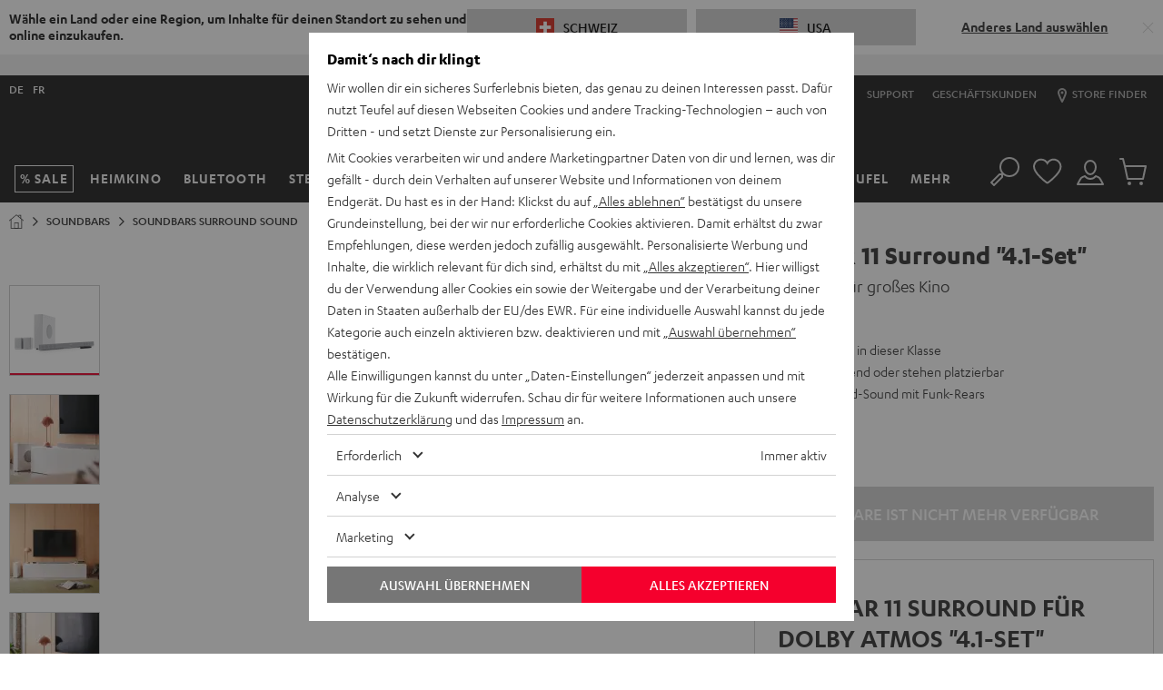

--- FILE ---
content_type: image/svg+xml
request_url: https://cdn.teufelaudio.com/image/upload/c_lfill,e_blur:500,f_svg,o_100,q_0,w_358/v1/products/Cinebar_11_MK4/cinebar-11-surround-outline-01-01-01.svg
body_size: 2516
content:
<?xml version="1.0" encoding="UTF-8"?>
<svg id="Cinebar_11_Surround" data-name="Cinebar 11 Surround" xmlns="http://www.w3.org/2000/svg" viewBox="0 0 2493.27 1845.18">
  <defs>
    <style>
      .cls-1, .cls-2, .cls-3, .cls-4, .cls-5, .cls-6, .cls-7 {
        fill: none;
        stroke: #fff;
      }

      .cls-1, .cls-3, .cls-5 {
        stroke-width: 3px;
      }

      .cls-1, .cls-3, .cls-6, .cls-7 {
        stroke-linecap: round;
      }

      .cls-1, .cls-7 {
        stroke-linejoin: bevel;
      }

      .cls-8 {
        fill: #fff;
      }

      .cls-2, .cls-3, .cls-6 {
        stroke-linejoin: round;
      }

      .cls-2, .cls-4, .cls-6, .cls-7 {
        stroke-width: 6px;
      }

      .cls-4, .cls-5 {
        stroke-miterlimit: 10;
      }
    </style>
  </defs>
  <polyline class="cls-2" points="797.41 1397.89 665.1 1394.96 664.29 427.81 906.29 420.89 1263.29 522.89 1263.29 1265.95"/>
  <line class="cls-4" x1="904.77" y1="421.82" x2="903.84" y2="1287.97"/>
  <g>
    <path class="cls-8" d="M1726.38,1336.33c.02.33.2.55.42.53s.44-.14.8-.45l-.08,2.16c-.46.36-.84.53-1.27.57-.94.09-1.47-.42-1.77-1.67-.76,1.38-1.44,1.97-2.37,2.05-.99.09-1.67-.64-1.72-1.85-.01-.24,0-.35.03-1l.26-4.83,1.91-.16-.21,4.14c-.01.31-.01.4,0,.5.01.26.13.41.32.39.27-.02.72-.65,1.17-1.66.43-.96.62-1.81.79-3.55l1.89-.16-.16,4.29c-.02.55-.01.57,0,.69"/>
    <path class="cls-8" d="M1715.06,1330.69l-1.08.09-.4,5.46c-.11,1.6-.31,2.32-.85,3.07-.56.76-1.42,1.23-2.49,1.33-.53.05-.95.02-1.44-.1l.2-2.35c.59.07.67.08.96.05,1.1-.1,1.4-.65,1.58-2.89l.35-4.4-1.24.1c-.83.07-1.15.32-1.14.85,0,.46.35,1.11.91,1.73l-2.32.2c-.43-.61-.64-1.23-.64-1.96,0-.88.37-1.72,1-2.24.66-.55,1.29-.74,2.91-.87l5.74-.47-.14,2.22-1.9.16ZM1716.22,1337.33c.27.34.61.47,1.1.42.85-.08,1.91-.63,2.88-1.48l-.14,2.44c-.92.7-1.95,1.13-2.88,1.22-1.91.18-3.21-1.17-3.27-3.35-.06-2.38,1.47-4.5,3.33-4.66,1.29-.11,2.32.87,2.38,2.22.07,1.64-.98,2.63-3.41,3.19M1717.17,1334.02c-.39.03-.83.6-1.07,1.45.83-.16,1.43-.64,1.42-1.14,0-.2-.15-.33-.34-.31"/>
    <path class="cls-8" d="M1730.07,1329.91c-.02.15-.03.73-.04,1.01v.12s.84-.07.84-.07l-.06,2.08-.83.07-.17,7.66-1.91.18.22-7.68-1.07.09.06-2.08,1.07-.09.02-1.07c0-.28.02-.55.05-.78.15-1.23.88-2.06,1.89-2.15.38-.03.99.22,1.36.5l-.02,2.02c-.35-.22-.76-.39-.92-.38-.37,0-.46.22-.5.57"/>
    <path class="cls-8" d="M1739.04,1335.14c.04.36.2.53.45.5.16-.01.33-.12.68-.4v2.11c-.37.36-.75.57-1.13.61-1.03.1-1.76-.65-1.87-1.91-.02-.24-.03-.51-.03-.8l-.07-8.56,1.82-.15.12,7.68c0,.29.02.78.03.93"/>
    <path class="cls-8" d="M1733.06,1335.81c.28.34.62.46,1.09.42.83-.08,1.83-.61,2.73-1.44v2.38c-.88.69-1.85,1.11-2.76,1.19-1.84.17-3.18-1.15-3.34-3.29-.18-2.33,1.21-4.41,3.01-4.56.94-.08,2.3.85,2.42,2.18.15,1.61-.83,2.58-3.16,3.12M1733.83,1332.57c-.38.03-.78.59-.97,1.42.49-.09,1.36-.66,1.32-1.11-.02-.2-.16-.32-.35-.31"/>
  </g>
  <path class="cls-4" d="M2371.21,1309.96l-1547.74,140.79c-5.17.47-9.64-2.07-9.91-5.65l-5.32-145.22c-.27-3.58,3.76-6.75,8.95-7.06l1545.82-91.93c2.47-.15,4.64,1.75,4.82,4.21l7.51,99.97c.18,2.46-1.68,4.66-4.14,4.88Z"/>
  <path class="cls-5" d="M852.83,1449.61l-42.88,2.35c-5.32.48-9.91-2.11-10.18-5.76l-5.39-146.38c-.27-3.65,3.87-6.9,9.21-7.22l46.19-2.46"/>
  <path class="cls-5" d="M2341.38,1201.48l27.23-2.55c2.54-.15,4.77,1.79,4.96,4.31l7.69,102.47c.19,2.52-1.73,4.78-4.26,5.01l-27.57,2.51"/>
  <polyline class="cls-5" points="1433.36 1396.41 1501.63 1396.41 1907.55 1360.08 1916.84 1351.29"/>
  <ellipse class="cls-5" cx="918.19" cy="1363.34" rx="32.61" ry="39.59" transform="translate(-71.39 50.9) rotate(-3.06)"/>
  <ellipse class="cls-5" cx="1028.49" cy="1355" rx="44.71" ry="54.29" transform="translate(-70.79 56.77) rotate(-3.06)"/>
  <ellipse class="cls-5" cx="1144" cy="1344.75" rx="44.71" ry="54.29" transform="translate(-70.08 62.91) rotate(-3.06)"/>
  <ellipse class="cls-5" cx="1254.3" cy="1336.35" rx="40.68" ry="49.39" transform="translate(-69.47 68.78) rotate(-3.06)"/>
  <ellipse class="cls-5" cx="2313.15" cy="1262.49" rx="20.61" ry="34.28" transform="translate(-64.03 125.14) rotate(-3.06)"/>
  <ellipse class="cls-5" cx="2252.05" cy="1267.29" rx="26.5" ry="40.57" transform="translate(-64.37 121.88) rotate(-3.06)"/>
  <ellipse class="cls-5" cx="2181.06" cy="1272.5" rx="26.57" ry="41.11" transform="translate(-64.75 118.11) rotate(-3.06)"/>
  <ellipse class="cls-5" cx="2106.96" cy="1276.19" rx="27.96" ry="42.77" transform="translate(-65.05 114.16) rotate(-3.06)"/>
  <polyline class="cls-2" points="726.65 1397.89 735.71 1424.89 767.42 1424.89 779.36 1397.89"/>
  <ellipse class="cls-2" cx="1102.29" cy="917.39" rx="81" ry="201.5"/>
  <ellipse class="cls-2" cx="1109.79" cy="915.39" rx="63.5" ry="161.5"/>
  <g>
    <path class="cls-7" d="M641.67,1108.41s-48.51-14.72-65.37-14.67c-51.02.14-220.57,7.48-220.57,7.48l1.97,312.3,197.27,6.04s15.75,1.45,27.08-.96c14.98-3.2,59.59-14.18,59.59-14.18l.03-296Z"/>
    <g>
      <path class="cls-8" d="M461.9,1400.72c0,.38.21.66.49.66s.57-.12,1.04-.44l-.28,2.48c-.6.36-1.09.51-1.62.51-1.17,0-1.79-.64-2.07-2.1-1.04,1.5-1.92,2.09-3.07,2.09-1.23,0-2.02-.9-2.02-2.3,0-.28.02-.4.09-1.14l.6-5.61h2.41s-.53,4.84-.53,4.84c-.04.36-.04.46-.04.58,0,.3.13.48.38.48.34,0,.94-.68,1.57-1.8.6-1.08.9-2.06,1.24-4.09h2.41s-.55,5.04-.55,5.04c-.07.64-.06.66-.06.8"/>
      <path class="cls-8" d="M448.05,1392.92h-1.36s-.68,6.35-.68,6.35c-.19,1.82-.45,2.62-1.13,3.42-.7.8-1.75,1.24-3.06,1.23-.64,0-1.15-.08-1.73-.27l.28-2.63c.72.14.81.16,1.17.16,1.34,0,1.72-.59,2-3.15l.55-5.12h-1.55c-1.04,0-1.43.25-1.43.89,0,.54.41,1.34,1.09,2.12h-2.87c-.53-.76-.77-1.51-.77-2.37,0-1.04.47-2,1.26-2.56.83-.6,1.62-.75,3.66-.75l7.25.02-.28,2.66h-2.4ZM449.23,1400.79c.32.42.74.6,1.34.6,1.06,0,2.39-.51,3.64-1.39l-.3,2.78c-1.17.7-2.45,1.07-3.6,1.07-2.34,0-3.88-1.66-3.88-4.16,0-2.76,1.98-5.09,4.32-5.09,1.62,0,2.87,1.26,2.87,2.86,0,1.92-1.36,2.95-4.37,3.33M450.55,1397.06c-.49,0-1.06.62-1.39,1.58,1.03-.1,1.81-.59,1.81-1.17,0-.24-.17-.4-.41-.4"/>
      <path class="cls-8" d="M467.14,1393.53c-.04.18-.11.87-.14,1.21l-.02.15h1.09s-.28,2.47-.28,2.47h-1.06s-.91,8.82-.91,8.82h-2.38s.92-8.83.92-8.83h-1.36s.25-2.47.25-2.47h1.37s.12-1.28.12-1.28c.03-.34.07-.66.13-.94.3-1.48,1.31-2.42,2.63-2.42.49,0,1.26.37,1.71.75l-.23,2.45c-.43-.3-.93-.55-1.14-.56-.48-.03-.62.22-.7.64"/>
      <path class="cls-8" d="M478.04,1400.69c0,.42.19.64.51.64.21,0,.43-.1.92-.4l-.26,2.46c-.53.38-1.04.58-1.53.58-1.32,0-2.15-.94-2.15-2.42,0-.28.02-.6.06-.94l.96-10.28h2.41s-.85,9.27-.85,9.27c-.04.34-.07.92-.07,1.1"/>
      <path class="cls-8" d="M470.36,1400.84c.32.42.73.6,1.34.6,1.06,0,2.39-.52,3.63-1.39l-.3,2.77c-1.17.7-2.45,1.07-3.6,1.07-2.33,0-3.88-1.67-3.88-4.16,0-2.75,1.98-5.09,4.31-5.08,1.22,0,2.86,1.26,2.86,2.86,0,1.92-1.36,2.95-4.37,3.32M471.68,1397.11c-.49,0-1.05.62-1.39,1.57.64-.06,1.81-.63,1.81-1.17,0-.24-.17-.4-.41-.4"/>
    </g>
    <ellipse class="cls-6" cx="467.34" cy="1296.31" rx="78.2" ry="82.6"/>
    <ellipse class="cls-3" cx="467.02" cy="1165.59" rx="37.44" ry="39.54"/>
    <line class="cls-7" x1="570.78" y1="1095.77" x2="572.24" y2="1416.42"/>
    <path class="cls-5" d="M357.44,1422.42v5.35s6.85,4.11,9.85,5.11,196,6,196,6c0,0,14.83-.59,24-3s54-16,54-16v-6.78l-53.85,13.39s-12.65,2.89-24.65,1.89-205.35-5.96-205.35-5.96Z"/>
    <path class="cls-1" d="M354.25,1092.77v-3.84s9.03-4.04,12.03-5.04,194-7,194-7c0,0,15-1,26,2s7,2,11,3,45,14,45,14v4.67s-43.49-13.28-55-14.67c-12.5-1.5-16.5-1.5-26.5-1.5-12,0-206.53,8.38-206.53,8.38Z"/>
  </g>
  <g>
    <path class="cls-7" d="M354.25,1100.83c-14.86-3.91-32.93-8.11-41.95-8.08-51.02.14-220.57,7.48-220.57,7.48l1.97,312.3,197.27,6.04s15.75,1.45,27.08-.96c8.26-1.76,25.55-5.9,39.38-9.25"/>
    <g>
      <path class="cls-8" d="M197.9,1399.72c0,.38.21.66.49.66s.57-.12,1.04-.44l-.28,2.48c-.6.36-1.09.51-1.62.51-1.17,0-1.79-.64-2.07-2.1-1.04,1.5-1.92,2.09-3.07,2.09-1.23,0-2.02-.9-2.02-2.3,0-.28.02-.4.09-1.14l.6-5.61h2.41s-.53,4.84-.53,4.84c-.04.36-.04.46-.04.58,0,.3.13.48.38.48.34,0,.94-.68,1.57-1.8.6-1.08.9-2.06,1.24-4.09h2.41s-.55,5.04-.55,5.04c-.07.64-.06.66-.06.8"/>
      <path class="cls-8" d="M184.05,1391.92h-1.36s-.68,6.35-.68,6.35c-.19,1.82-.45,2.62-1.13,3.42-.7.8-1.75,1.24-3.06,1.23-.64,0-1.15-.08-1.73-.27l.28-2.63c.72.14.81.16,1.17.16,1.34,0,1.72-.59,2-3.15l.55-5.12h-1.55c-1.04,0-1.43.25-1.43.89,0,.54.41,1.34,1.09,2.12h-2.87c-.53-.76-.77-1.51-.77-2.37,0-1.04.47-2,1.26-2.56.83-.6,1.62-.75,3.66-.75l7.25.02-.28,2.66h-2.4ZM185.23,1399.79c.32.42.74.6,1.34.6,1.06,0,2.39-.51,3.64-1.39l-.3,2.78c-1.17.7-2.45,1.07-3.6,1.07-2.34,0-3.88-1.66-3.88-4.16,0-2.76,1.98-5.09,4.32-5.09,1.62,0,2.87,1.26,2.87,2.86,0,1.92-1.36,2.95-4.37,3.33M186.55,1396.06c-.49,0-1.06.62-1.39,1.58,1.03-.1,1.81-.59,1.81-1.17,0-.24-.17-.4-.41-.4"/>
      <path class="cls-8" d="M203.14,1392.53c-.04.18-.11.87-.14,1.21l-.02.15h1.09s-.28,2.47-.28,2.47h-1.06s-.91,8.82-.91,8.82h-2.38s.92-8.83.92-8.83h-1.36s.25-2.47.25-2.47h1.37s.12-1.28.12-1.28c.03-.34.07-.66.13-.94.3-1.48,1.31-2.42,2.63-2.42.49,0,1.26.37,1.71.75l-.23,2.45c-.43-.3-.93-.55-1.14-.56-.48-.03-.62.22-.7.64"/>
      <path class="cls-8" d="M214.04,1399.69c0,.42.19.64.51.64.21,0,.43-.1.92-.4l-.26,2.46c-.53.38-1.04.58-1.53.58-1.32,0-2.15-.94-2.15-2.42,0-.28.02-.6.06-.94l.96-10.28h2.41s-.85,9.27-.85,9.27c-.04.34-.07.92-.07,1.1"/>
      <path class="cls-8" d="M206.36,1399.84c.32.42.73.6,1.34.6,1.06,0,2.39-.52,3.63-1.39l-.3,2.77c-1.17.7-2.45,1.07-3.6,1.07-2.33,0-3.88-1.67-3.88-4.16,0-2.75,1.98-5.09,4.31-5.08,1.22,0,2.86,1.26,2.86,2.86,0,1.92-1.36,2.95-4.37,3.32M207.68,1396.11c-.49,0-1.05.62-1.39,1.57.64-.06,1.81-.63,1.81-1.17,0-.24-.17-.4-.41-.4"/>
    </g>
    <ellipse class="cls-6" cx="203.34" cy="1295.31" rx="78.2" ry="82.6"/>
    <ellipse class="cls-3" cx="203.02" cy="1164.59" rx="37.44" ry="39.54"/>
    <line class="cls-7" x1="306.78" y1="1094.77" x2="308.24" y2="1415.42"/>
    <path class="cls-5" d="M358.81,1414.95l-35.38,10.55s-12.65,2.89-24.65,1.89-205.35-5.96-205.35-5.96v5.35s6.85,4.11,9.85,5.11,196,6,196,6c0,0,14.83-.59,24-3,5.2-1.37,20.87-7.03,34-10.97"/>
    <path class="cls-1" d="M354.1,1092.46c-12.05-3.41-25.22-6.9-30.82-7.57-12.5-1.5-16.5-1.5-26.5-1.5-12,0-206.53,8.38-206.53,8.38v-3.84s9.03-4.04,12.03-5.04,194-7,194-7c0,0,15-1,26,2s7,2,11,3c1.91.48,12.28,3.7,22.59,6.93"/>
  </g>
</svg>